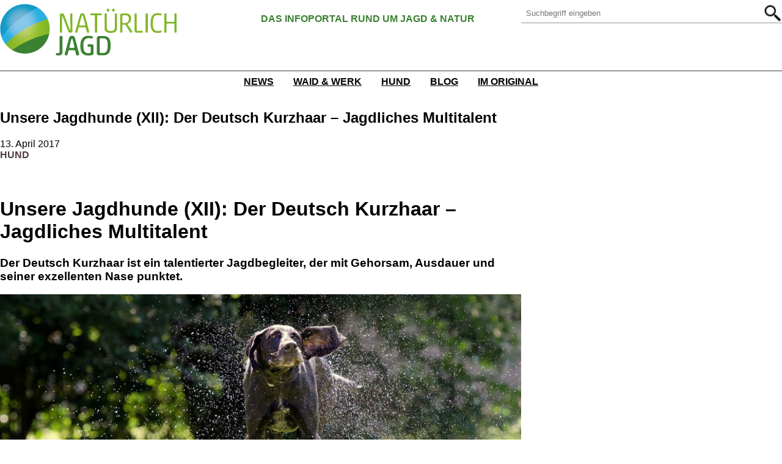

--- FILE ---
content_type: text/html; charset=UTF-8
request_url: https://www.natuerlich-jagd.de/hund/unsere-jagdhunde-xii-der-deutsch-kurzhaar-jagdliches-multitalent/
body_size: 12691
content:
<!DOCTYPE html>
<html lang="de-DE" xmlns:og="http://opengraphprotocol.org/schema/" xmlns:fb="http://www.facebook.com/2008/fbml">
<head>
<meta charset="UTF-8" />
<meta name="viewport" content="width=device-width, initial-scale=1" />
<meta name='robots' content='max-image-preview:large' />
<title>Unsere Jagdhunde (XII): Der Deutsch Kurzhaar – Jagdliches Multitalent &#8211; Natürlich Jagd</title>
<link rel="alternate" type="application/rss+xml" title="Natürlich Jagd &raquo; Feed" href="https://www.natuerlich-jagd.de/feed/" />
<link rel="alternate" type="application/rss+xml" title="Natürlich Jagd &raquo; Kommentar-Feed" href="https://www.natuerlich-jagd.de/comments/feed/" />
<meta property="og:title" content="Unsere Jagdhunde (XII): Der Deutsch Kurzhaar – Jagdliches Multitalent"/><meta property="og:type" content="article"/><meta property="og:url" content="https://www.natuerlich-jagd.de/hund/unsere-jagdhunde-xii-der-deutsch-kurzhaar-jagdliches-multitalent/"/><meta property="og:site_name" content="Natürlich Jagd"/><meta property="og:image" content="https://www.natuerlich-jagd.de/wp-content/uploads/2021/10/dog-672843_1920-1920x683-900x400-1-300x133.jpg"/>
<!-- <link rel='stylesheet' id='wp-block-image-css' href='https://www.natuerlich-jagd.de/wp-content/plugins/gutenberg/build/block-library/blocks/image/style.css?ver=16.8.1' media='all' /> -->
<link rel="stylesheet" type="text/css" href="//www.natuerlich-jagd.de/wp-content/cache/wpfc-minified/jxhahe9p/6l6of.css" media="all"/>
<style id='wp-block-image-inline-css'>
.wp-block-image figcaption{color:#555;font-size:13px;text-align:center}.is-dark-theme .wp-block-image figcaption{color:hsla(0,0%,100%,.65)}.wp-block-image{margin:0 0 1em}
</style>
<style id='wp-block-image-theme-inline-css'>
.wp-block-image figcaption{color:#555;font-size:13px;text-align:center}.is-dark-theme .wp-block-image figcaption{color:hsla(0,0%,100%,.65)}.wp-block-image{margin:0 0 1em}
</style>
<style id='wp-block-paragraph-inline-css'>
.is-small-text{font-size:.875em}.is-regular-text{font-size:1em}.is-large-text{font-size:2.25em}.is-larger-text{font-size:3em}.has-drop-cap:not(:focus):first-letter{float:left;font-size:8.4em;font-style:normal;font-weight:100;line-height:.68;margin:.05em .1em 0 0;text-transform:uppercase}body.rtl .has-drop-cap:not(:focus):first-letter{float:none;margin-left:.1em}p.has-drop-cap.has-background{overflow:hidden}p.has-background{padding:1.25em 2.375em}:where(p.has-text-color:not(.has-link-color)) a{color:inherit}p.has-text-align-left[style*="writing-mode:vertical-lr"],p.has-text-align-right[style*="writing-mode:vertical-rl"]{rotate:180deg}
</style>
<style id='wp-block-search-inline-css'>
.wp-block-search__button{margin-left:10px;word-break:normal}.wp-block-search__button.has-icon{line-height:0}.wp-block-search__button svg{fill:currentColor;min-height:24px;min-width:24px;vertical-align:text-bottom}:where(.wp-block-search__button){border:1px solid #ccc;padding:6px 10px}.wp-block-search__inside-wrapper{display:flex;flex:auto;flex-wrap:nowrap;max-width:100%}.wp-block-search__label{width:100%}.wp-block-search__input{appearance:none;border:1px solid #949494;flex-grow:1;margin-left:0;margin-right:0;min-width:3rem;padding:8px;text-decoration:unset!important}.wp-block-search.wp-block-search__button-only .wp-block-search__button{flex-shrink:0;margin-left:0;max-width:100%}.wp-block-search.wp-block-search__button-only .wp-block-search__button[aria-expanded=true]{max-width:calc(100% - 100px)}:where(.wp-block-search__button-inside .wp-block-search__inside-wrapper){border:1px solid #949494;box-sizing:border-box;padding:4px}:where(.wp-block-search__button-inside .wp-block-search__inside-wrapper) .wp-block-search__input{border:none;border-radius:0;padding:0 4px}:where(.wp-block-search__button-inside .wp-block-search__inside-wrapper) .wp-block-search__input:focus{outline:none}:where(.wp-block-search__button-inside .wp-block-search__inside-wrapper) :where(.wp-block-search__button){padding:4px 8px}.wp-block-search.aligncenter .wp-block-search__inside-wrapper{margin:auto}.wp-block-search__button-behavior-expand .wp-block-search__inside-wrapper{min-width:0!important;transition-property:width}.wp-block-search__button-behavior-expand .wp-block-search__input{flex-basis:100%;transition-duration:.3s}.wp-block-search__button-behavior-expand.wp-block-search__searchfield-hidden,.wp-block-search__button-behavior-expand.wp-block-search__searchfield-hidden .wp-block-search__inside-wrapper{overflow:hidden}.wp-block-search__button-behavior-expand.wp-block-search__searchfield-hidden .wp-block-search__input{border-left-width:0!important;border-right-width:0!important;flex-basis:0;flex-grow:0;margin:0;min-width:0!important;padding-left:0!important;padding-right:0!important;width:0!important}.wp-block[data-align=right] .wp-block-search__button-behavior-expand .wp-block-search__inside-wrapper{float:right}
.wp-block-search .wp-block-search__label{font-weight:700}.wp-block-search__button{border:1px solid #ccc;padding:.375em .625em}
</style>
<style id='wp-block-search-theme-inline-css'>
.wp-block-search .wp-block-search__label{font-weight:700}.wp-block-search__button{border:1px solid #ccc;padding:.375em .625em}
</style>
<style id='wp-block-columns-inline-css'>
.wp-block-columns{align-items:normal!important;box-sizing:border-box;display:flex;flex-wrap:wrap!important}@media (min-width:782px){.wp-block-columns{flex-wrap:nowrap!important}}.wp-block-columns.are-vertically-aligned-top{align-items:flex-start}.wp-block-columns.are-vertically-aligned-center{align-items:center}.wp-block-columns.are-vertically-aligned-bottom{align-items:flex-end}@media (max-width:781px){.wp-block-columns:not(.is-not-stacked-on-mobile)>.wp-block-column{flex-basis:100%!important}}@media (min-width:782px){.wp-block-columns:not(.is-not-stacked-on-mobile)>.wp-block-column{flex-basis:0;flex-grow:1}.wp-block-columns:not(.is-not-stacked-on-mobile)>.wp-block-column[style*=flex-basis]{flex-grow:0}}.wp-block-columns.is-not-stacked-on-mobile{flex-wrap:nowrap!important}.wp-block-columns.is-not-stacked-on-mobile>.wp-block-column{flex-basis:0;flex-grow:1}.wp-block-columns.is-not-stacked-on-mobile>.wp-block-column[style*=flex-basis]{flex-grow:0}:where(.wp-block-columns){margin-bottom:1.75em}:where(.wp-block-columns.has-background){padding:1.25em 2.375em}.wp-block-column{flex-grow:1;min-width:0;overflow-wrap:break-word;word-break:break-word}.wp-block-column.is-vertically-aligned-top{align-self:flex-start}.wp-block-column.is-vertically-aligned-center{align-self:center}.wp-block-column.is-vertically-aligned-bottom{align-self:flex-end}.wp-block-column.is-vertically-aligned-stretch{align-self:stretch}.wp-block-column.is-vertically-aligned-bottom,.wp-block-column.is-vertically-aligned-center,.wp-block-column.is-vertically-aligned-top{width:100%}
:where(.wp-block-columns.is-layout-flex){gap: 2em;}:where(.wp-block-columns.is-layout-grid){gap: 2em;}
</style>
<style id='wp-block-separator-inline-css'>
@charset "UTF-8";.wp-block-separator{border:1px solid;border-left:none;border-right:none}.wp-block-separator.is-style-dots{background:none!important;border:none;height:auto;line-height:1;text-align:center}.wp-block-separator.is-style-dots:before{color:currentColor;content:"···";font-family:serif;font-size:1.5em;letter-spacing:2em;padding-left:2em}
.wp-block-separator.has-css-opacity{opacity:.4}.wp-block-separator{border:none;border-bottom:2px solid;margin-left:auto;margin-right:auto}.wp-block-separator.has-alpha-channel-opacity{opacity:1}.wp-block-separator:not(.is-style-wide):not(.is-style-dots){width:100px}.wp-block-separator.has-background:not(.is-style-dots){border-bottom:none;height:1px}.wp-block-separator.has-background:not(.is-style-wide):not(.is-style-dots){height:2px}
</style>
<style id='wp-block-separator-theme-inline-css'>
.wp-block-separator.has-css-opacity{opacity:.4}.wp-block-separator{border:none;border-bottom:2px solid;margin-left:auto;margin-right:auto}.wp-block-separator.has-alpha-channel-opacity{opacity:1}.wp-block-separator:not(.is-style-wide):not(.is-style-dots){width:100px}.wp-block-separator.has-background:not(.is-style-dots){border-bottom:none;height:1px}.wp-block-separator.has-background:not(.is-style-wide):not(.is-style-dots){height:2px}
</style>
<style id='wp-block-navigation-link-inline-css'>
.wp-block-navigation .wp-block-navigation-item__label{overflow-wrap:break-word}.wp-block-navigation .wp-block-navigation-item__description{display:none}
</style>
<!-- <link rel='stylesheet' id='wp-block-navigation-css' href='https://www.natuerlich-jagd.de/wp-content/plugins/gutenberg/build/block-library/blocks/navigation/style.css?ver=16.8.1' media='all' /> -->
<link rel="stylesheet" type="text/css" href="//www.natuerlich-jagd.de/wp-content/cache/wpfc-minified/mk5djyb3/6l6of.css" media="all"/>
<style id='wp-block-navigation-inline-css'>
.wp-block-navigation a:where(:not(.wp-element-button)){color: inherit;}
</style>
<style id='wp-block-group-inline-css'>
.wp-block-group{box-sizing:border-box}
:where(.wp-block-group.has-background){padding:1.25em 2.375em}
</style>
<style id='wp-block-group-theme-inline-css'>
:where(.wp-block-group.has-background){padding:1.25em 2.375em}
</style>
<style id='wp-block-template-part-theme-inline-css'>
.wp-block-template-part.has-background{margin-bottom:0;margin-top:0;padding:1.25em 2.375em}
</style>
<style id='wp-block-post-title-inline-css'>
.wp-block-post-title{box-sizing:border-box;word-break:break-word}.wp-block-post-title a{display:inline-block}
</style>
<style id='wp-block-post-date-inline-css'>
.wp-block-post-date{box-sizing:border-box}
</style>
<style id='wp-block-post-terms-inline-css'>
.wp-block-post-terms{box-sizing:border-box}.wp-block-post-terms .wp-block-post-terms__separator{white-space:pre-wrap}
</style>
<style id='wp-block-spacer-inline-css'>
.wp-block-spacer{clear:both}
</style>
<style id='wp-block-heading-inline-css'>
h1.has-background,h2.has-background,h3.has-background,h4.has-background,h5.has-background,h6.has-background{padding:1.25em 2.375em}h1.has-text-align-left[style*=writing-mode]:where([style*=vertical-lr]),h1.has-text-align-right[style*=writing-mode]:where([style*=vertical-rl]),h2.has-text-align-left[style*=writing-mode]:where([style*=vertical-lr]),h2.has-text-align-right[style*=writing-mode]:where([style*=vertical-rl]),h3.has-text-align-left[style*=writing-mode]:where([style*=vertical-lr]),h3.has-text-align-right[style*=writing-mode]:where([style*=vertical-rl]),h4.has-text-align-left[style*=writing-mode]:where([style*=vertical-lr]),h4.has-text-align-right[style*=writing-mode]:where([style*=vertical-rl]),h5.has-text-align-left[style*=writing-mode]:where([style*=vertical-lr]),h5.has-text-align-right[style*=writing-mode]:where([style*=vertical-rl]),h6.has-text-align-left[style*=writing-mode]:where([style*=vertical-lr]),h6.has-text-align-right[style*=writing-mode]:where([style*=vertical-rl]){rotate:180deg}
</style>
<style id='wp-block-button-inline-css'>
.wp-block-button__link{box-sizing:border-box;cursor:pointer;display:inline-block;text-align:center;word-break:break-word}.wp-block-button__link.aligncenter{text-align:center}.wp-block-button__link.alignright{text-align:right}:where(.wp-block-button__link){border-radius:9999px;box-shadow:none;padding:calc(.667em + 2px) calc(1.333em + 2px);text-decoration:none}.wp-block-button[style*=text-decoration] .wp-block-button__link{text-decoration:inherit}.wp-block-buttons>.wp-block-button.has-custom-width{max-width:none}.wp-block-buttons>.wp-block-button.has-custom-width .wp-block-button__link{width:100%}.wp-block-buttons>.wp-block-button.has-custom-font-size .wp-block-button__link{font-size:inherit}.wp-block-buttons>.wp-block-button.wp-block-button__width-25{width:calc(25% - var(--wp--style--block-gap, .5em)*.75)}.wp-block-buttons>.wp-block-button.wp-block-button__width-50{width:calc(50% - var(--wp--style--block-gap, .5em)*.5)}.wp-block-buttons>.wp-block-button.wp-block-button__width-75{width:calc(75% - var(--wp--style--block-gap, .5em)*.25)}.wp-block-buttons>.wp-block-button.wp-block-button__width-100{flex-basis:100%;width:100%}.wp-block-buttons.is-vertical>.wp-block-button.wp-block-button__width-25{width:25%}.wp-block-buttons.is-vertical>.wp-block-button.wp-block-button__width-50{width:50%}.wp-block-buttons.is-vertical>.wp-block-button.wp-block-button__width-75{width:75%}.wp-block-button.is-style-squared,.wp-block-button__link.wp-block-button.is-style-squared{border-radius:0}.wp-block-button.no-border-radius,.wp-block-button__link.no-border-radius{border-radius:0!important}.wp-block-button .wp-block-button__link.is-style-outline,.wp-block-button.is-style-outline>.wp-block-button__link{border:2px solid;padding:.667em 1.333em}.wp-block-button .wp-block-button__link.is-style-outline:not(.has-text-color),.wp-block-button.is-style-outline>.wp-block-button__link:not(.has-text-color){color:currentColor}.wp-block-button .wp-block-button__link.is-style-outline:not(.has-background),.wp-block-button.is-style-outline>.wp-block-button__link:not(.has-background){background-color:transparent;background-image:none}.wp-block-button .wp-block-button__link:where(.has-border-color){border-width:initial}.wp-block-button .wp-block-button__link:where([style*=border-top-color]){border-top-width:medium}.wp-block-button .wp-block-button__link:where([style*=border-right-color]){border-right-width:medium}.wp-block-button .wp-block-button__link:where([style*=border-bottom-color]){border-bottom-width:medium}.wp-block-button .wp-block-button__link:where([style*=border-left-color]){border-left-width:medium}.wp-block-button .wp-block-button__link:where([style*=border-style]){border-width:initial}.wp-block-button .wp-block-button__link:where([style*=border-top-style]){border-top-width:medium}.wp-block-button .wp-block-button__link:where([style*=border-right-style]){border-right-width:medium}.wp-block-button .wp-block-button__link:where([style*=border-bottom-style]){border-bottom-width:medium}.wp-block-button .wp-block-button__link:where([style*=border-left-style]){border-left-width:medium}
</style>
<style id='wp-block-buttons-inline-css'>
.wp-block-buttons.is-vertical{flex-direction:column}.wp-block-buttons.is-vertical>.wp-block-button:last-child{margin-bottom:0}.wp-block-buttons>.wp-block-button{display:inline-block;margin:0}.wp-block-buttons.is-content-justification-left{justify-content:flex-start}.wp-block-buttons.is-content-justification-left.is-vertical{align-items:flex-start}.wp-block-buttons.is-content-justification-center{justify-content:center}.wp-block-buttons.is-content-justification-center.is-vertical{align-items:center}.wp-block-buttons.is-content-justification-right{justify-content:flex-end}.wp-block-buttons.is-content-justification-right.is-vertical{align-items:flex-end}.wp-block-buttons.is-content-justification-space-between{justify-content:space-between}.wp-block-buttons.aligncenter{text-align:center}.wp-block-buttons:not(.is-content-justification-space-between,.is-content-justification-right,.is-content-justification-left,.is-content-justification-center) .wp-block-button.aligncenter{margin-left:auto;margin-right:auto;width:100%}.wp-block-buttons[style*=text-decoration] .wp-block-button,.wp-block-buttons[style*=text-decoration] .wp-block-button__link{text-decoration:inherit}.wp-block-buttons.has-custom-font-size .wp-block-button__link{font-size:inherit}.wp-block-button.aligncenter{text-align:center}
</style>
<style id='wp-block-library-inline-css'>
:root{--wp-admin-theme-color:#007cba;--wp-admin-theme-color--rgb:0,124,186;--wp-admin-theme-color-darker-10:#006ba1;--wp-admin-theme-color-darker-10--rgb:0,107,161;--wp-admin-theme-color-darker-20:#005a87;--wp-admin-theme-color-darker-20--rgb:0,90,135;--wp-admin-border-width-focus:2px;--wp-block-synced-color:#7a00df;--wp-block-synced-color--rgb:122,0,223}@media (-webkit-min-device-pixel-ratio:2),(min-resolution:192dpi){:root{--wp-admin-border-width-focus:1.5px}}.wp-element-button{cursor:pointer}:root{--wp--preset--font-size--normal:16px;--wp--preset--font-size--huge:42px}:root .has-very-light-gray-background-color{background-color:#eee}:root .has-very-dark-gray-background-color{background-color:#313131}:root .has-very-light-gray-color{color:#eee}:root .has-very-dark-gray-color{color:#313131}:root .has-vivid-green-cyan-to-vivid-cyan-blue-gradient-background{background:linear-gradient(135deg,#00d084,#0693e3)}:root .has-purple-crush-gradient-background{background:linear-gradient(135deg,#34e2e4,#4721fb 50%,#ab1dfe)}:root .has-hazy-dawn-gradient-background{background:linear-gradient(135deg,#faaca8,#dad0ec)}:root .has-subdued-olive-gradient-background{background:linear-gradient(135deg,#fafae1,#67a671)}:root .has-atomic-cream-gradient-background{background:linear-gradient(135deg,#fdd79a,#004a59)}:root .has-nightshade-gradient-background{background:linear-gradient(135deg,#330968,#31cdcf)}:root .has-midnight-gradient-background{background:linear-gradient(135deg,#020381,#2874fc)}.has-regular-font-size{font-size:1em}.has-larger-font-size{font-size:2.625em}.has-normal-font-size{font-size:var(--wp--preset--font-size--normal)}.has-huge-font-size{font-size:var(--wp--preset--font-size--huge)}.has-text-align-center{text-align:center}.has-text-align-left{text-align:left}.has-text-align-right{text-align:right}#end-resizable-editor-section{display:none}.aligncenter{clear:both}.items-justified-left{justify-content:flex-start}.items-justified-center{justify-content:center}.items-justified-right{justify-content:flex-end}.items-justified-space-between{justify-content:space-between}.screen-reader-text{clip:rect(1px,1px,1px,1px);word-wrap:normal!important;border:0;clip-path:inset(50%);height:1px;margin:-1px;overflow:hidden;padding:0;position:absolute;width:1px}.screen-reader-text:focus{clip:auto!important;background-color:#ddd;clip-path:none;color:#444;display:block;font-size:1em;height:auto;left:5px;line-height:normal;padding:15px 23px 14px;text-decoration:none;top:5px;width:auto;z-index:100000}html :where(.has-border-color){border-style:solid}html :where([style*=border-top-color]){border-top-style:solid}html :where([style*=border-right-color]){border-right-style:solid}html :where([style*=border-bottom-color]){border-bottom-style:solid}html :where([style*=border-left-color]){border-left-style:solid}html :where([style*=border-width]){border-style:solid}html :where([style*=border-top-width]){border-top-style:solid}html :where([style*=border-right-width]){border-right-style:solid}html :where([style*=border-bottom-width]){border-bottom-style:solid}html :where([style*=border-left-width]){border-left-style:solid}html :where(img[class*=wp-image-]){height:auto;max-width:100%}:where(figure){margin:0 0 1em}html :where(.is-position-sticky){--wp-admin--admin-bar--position-offset:var(--wp-admin--admin-bar--height,0px)}@media screen and (max-width:600px){html :where(.is-position-sticky){--wp-admin--admin-bar--position-offset:0px}}
</style>
<style id='global-styles-inline-css'>
body{--wp--preset--color--black: #000000;--wp--preset--color--cyan-bluish-gray: #abb8c3;--wp--preset--color--white: #ffffff;--wp--preset--color--pale-pink: #f78da7;--wp--preset--color--vivid-red: #cf2e2e;--wp--preset--color--luminous-vivid-orange: #ff6900;--wp--preset--color--luminous-vivid-amber: #fcb900;--wp--preset--color--light-green-cyan: #7bdcb5;--wp--preset--color--vivid-green-cyan: #00d084;--wp--preset--color--pale-cyan-blue: #8ed1fc;--wp--preset--color--vivid-cyan-blue: #0693e3;--wp--preset--color--vivid-purple: #9b51e0;--wp--preset--gradient--vivid-cyan-blue-to-vivid-purple: linear-gradient(135deg,rgba(6,147,227,1) 0%,rgb(155,81,224) 100%);--wp--preset--gradient--light-green-cyan-to-vivid-green-cyan: linear-gradient(135deg,rgb(122,220,180) 0%,rgb(0,208,130) 100%);--wp--preset--gradient--luminous-vivid-amber-to-luminous-vivid-orange: linear-gradient(135deg,rgba(252,185,0,1) 0%,rgba(255,105,0,1) 100%);--wp--preset--gradient--luminous-vivid-orange-to-vivid-red: linear-gradient(135deg,rgba(255,105,0,1) 0%,rgb(207,46,46) 100%);--wp--preset--gradient--very-light-gray-to-cyan-bluish-gray: linear-gradient(135deg,rgb(238,238,238) 0%,rgb(169,184,195) 100%);--wp--preset--gradient--cool-to-warm-spectrum: linear-gradient(135deg,rgb(74,234,220) 0%,rgb(151,120,209) 20%,rgb(207,42,186) 40%,rgb(238,44,130) 60%,rgb(251,105,98) 80%,rgb(254,248,76) 100%);--wp--preset--gradient--blush-light-purple: linear-gradient(135deg,rgb(255,206,236) 0%,rgb(152,150,240) 100%);--wp--preset--gradient--blush-bordeaux: linear-gradient(135deg,rgb(254,205,165) 0%,rgb(254,45,45) 50%,rgb(107,0,62) 100%);--wp--preset--gradient--luminous-dusk: linear-gradient(135deg,rgb(255,203,112) 0%,rgb(199,81,192) 50%,rgb(65,88,208) 100%);--wp--preset--gradient--pale-ocean: linear-gradient(135deg,rgb(255,245,203) 0%,rgb(182,227,212) 50%,rgb(51,167,181) 100%);--wp--preset--gradient--electric-grass: linear-gradient(135deg,rgb(202,248,128) 0%,rgb(113,206,126) 100%);--wp--preset--gradient--midnight: linear-gradient(135deg,rgb(2,3,129) 0%,rgb(40,116,252) 100%);--wp--preset--font-size--small: 16px;--wp--preset--font-size--medium: 22px;--wp--preset--font-size--large: 25px;--wp--preset--font-size--x-large: 42px;--wp--preset--font-size--normal: 20px;--wp--preset--font-size--huge: 45px;--wp--preset--font-family--system: -apple-system,BlinkMacSystemFont,"Segoe UI",Roboto,Oxygen-Sans,Ubuntu,Cantarell,"Helvetica Neue",sans-serif;--wp--preset--font-family--serif: Lora, "Lucida Bright", Lucidabright, "Lucida Serif", Lucida, "DejaVu Serif", "Bitstream Vera Serif", "Liberation Serif", Georgia, serif;--wp--preset--font-family--monospace: Lora, "Andale Mono WT", "Andale Mono", "Lucida Console", "Lucida Sans Typewriter", "DejaVu Sans Mono", "Bitstream Vera Sans Mono", "Liberation Mono", "Nimbus Mono L", Monaco, "Courier New", Courier, monospace;--wp--preset--font-family--lora: Lora, Constantia, "Lucida Bright", Lucidabright, "Lucida Serif", Lucida, "DejaVu Serif", "Bitstream Vera Serif", "Liberation Serif", Georgia, serif;--wp--preset--spacing--20: 0.44rem;--wp--preset--spacing--30: 0.67rem;--wp--preset--spacing--40: 1rem;--wp--preset--spacing--50: 1.5rem;--wp--preset--spacing--60: 2.25rem;--wp--preset--spacing--70: 3.38rem;--wp--preset--spacing--80: 5.06rem;--wp--preset--shadow--natural: 6px 6px 9px rgba(0, 0, 0, 0.2);--wp--preset--shadow--deep: 12px 12px 50px rgba(0, 0, 0, 0.4);--wp--preset--shadow--sharp: 6px 6px 0px rgba(0, 0, 0, 0.2);--wp--preset--shadow--outlined: 6px 6px 0px -3px rgba(255, 255, 255, 1), 6px 6px rgba(0, 0, 0, 1);--wp--preset--shadow--crisp: 6px 6px 0px rgba(0, 0, 0, 1);--wp--custom--typo--root-size: 16;--wp--custom--typo--adaptive-ratio: 0.8;--wp--custom--typo--scale: 1.333;--wp--custom--typo--line-height: 1.55;--wp--custom--typo--line-width: 74;}body { margin: 0;--wp--style--global--content-size: 1200px;--wp--style--global--wide-size: 1900px;}.wp-site-blocks > .alignleft { float: left; margin-right: 2em; }.wp-site-blocks > .alignright { float: right; margin-left: 2em; }.wp-site-blocks > .aligncenter { justify-content: center; margin-left: auto; margin-right: auto; }:where(.is-layout-flex){gap: 0.5em;}:where(.is-layout-grid){gap: 0.5em;}body .is-layout-flow > .alignleft{float: left;margin-inline-start: 0;margin-inline-end: 2em;}body .is-layout-flow > .alignright{float: right;margin-inline-start: 2em;margin-inline-end: 0;}body .is-layout-flow > .aligncenter{margin-left: auto !important;margin-right: auto !important;}body .is-layout-constrained > .alignleft{float: left;margin-inline-start: 0;margin-inline-end: 2em;}body .is-layout-constrained > .alignright{float: right;margin-inline-start: 2em;margin-inline-end: 0;}body .is-layout-constrained > .aligncenter{margin-left: auto !important;margin-right: auto !important;}body .is-layout-constrained > :where(:not(.alignleft):not(.alignright):not(.alignfull)){max-width: var(--wp--style--global--content-size);margin-left: auto !important;margin-right: auto !important;}body .is-layout-constrained > .alignwide{max-width: var(--wp--style--global--wide-size);}body .is-layout-flex{display: flex;}body .is-layout-flex{flex-wrap: wrap;align-items: center;}body .is-layout-flex > *{margin: 0;}body .is-layout-grid{display: grid;}body .is-layout-grid > *{margin: 0;}body{background-color: var(--wp--preset--color--white);color: #000;font-family: var(--wp--preset--font-family--system);font-size: var(--wp--preset--font-size--small);line-height: var(--wp--custom--line-height--body);padding-top: 0px;padding-right: 0px;padding-bottom: 0px;padding-left: 0px;}a:where(:not(.wp-element-button)){color: #000;text-decoration: underline;}.wp-element-button, .wp-block-button__link{background-color: #32373c;border-width: 0;color: #fff;font-family: inherit;font-size: inherit;line-height: inherit;padding: calc(0.667em + 2px) calc(1.333em + 2px);text-decoration: none;}.has-black-color{color: var(--wp--preset--color--black) !important;}.has-cyan-bluish-gray-color{color: var(--wp--preset--color--cyan-bluish-gray) !important;}.has-white-color{color: var(--wp--preset--color--white) !important;}.has-pale-pink-color{color: var(--wp--preset--color--pale-pink) !important;}.has-vivid-red-color{color: var(--wp--preset--color--vivid-red) !important;}.has-luminous-vivid-orange-color{color: var(--wp--preset--color--luminous-vivid-orange) !important;}.has-luminous-vivid-amber-color{color: var(--wp--preset--color--luminous-vivid-amber) !important;}.has-light-green-cyan-color{color: var(--wp--preset--color--light-green-cyan) !important;}.has-vivid-green-cyan-color{color: var(--wp--preset--color--vivid-green-cyan) !important;}.has-pale-cyan-blue-color{color: var(--wp--preset--color--pale-cyan-blue) !important;}.has-vivid-cyan-blue-color{color: var(--wp--preset--color--vivid-cyan-blue) !important;}.has-vivid-purple-color{color: var(--wp--preset--color--vivid-purple) !important;}.has-black-background-color{background-color: var(--wp--preset--color--black) !important;}.has-cyan-bluish-gray-background-color{background-color: var(--wp--preset--color--cyan-bluish-gray) !important;}.has-white-background-color{background-color: var(--wp--preset--color--white) !important;}.has-pale-pink-background-color{background-color: var(--wp--preset--color--pale-pink) !important;}.has-vivid-red-background-color{background-color: var(--wp--preset--color--vivid-red) !important;}.has-luminous-vivid-orange-background-color{background-color: var(--wp--preset--color--luminous-vivid-orange) !important;}.has-luminous-vivid-amber-background-color{background-color: var(--wp--preset--color--luminous-vivid-amber) !important;}.has-light-green-cyan-background-color{background-color: var(--wp--preset--color--light-green-cyan) !important;}.has-vivid-green-cyan-background-color{background-color: var(--wp--preset--color--vivid-green-cyan) !important;}.has-pale-cyan-blue-background-color{background-color: var(--wp--preset--color--pale-cyan-blue) !important;}.has-vivid-cyan-blue-background-color{background-color: var(--wp--preset--color--vivid-cyan-blue) !important;}.has-vivid-purple-background-color{background-color: var(--wp--preset--color--vivid-purple) !important;}.has-black-border-color{border-color: var(--wp--preset--color--black) !important;}.has-cyan-bluish-gray-border-color{border-color: var(--wp--preset--color--cyan-bluish-gray) !important;}.has-white-border-color{border-color: var(--wp--preset--color--white) !important;}.has-pale-pink-border-color{border-color: var(--wp--preset--color--pale-pink) !important;}.has-vivid-red-border-color{border-color: var(--wp--preset--color--vivid-red) !important;}.has-luminous-vivid-orange-border-color{border-color: var(--wp--preset--color--luminous-vivid-orange) !important;}.has-luminous-vivid-amber-border-color{border-color: var(--wp--preset--color--luminous-vivid-amber) !important;}.has-light-green-cyan-border-color{border-color: var(--wp--preset--color--light-green-cyan) !important;}.has-vivid-green-cyan-border-color{border-color: var(--wp--preset--color--vivid-green-cyan) !important;}.has-pale-cyan-blue-border-color{border-color: var(--wp--preset--color--pale-cyan-blue) !important;}.has-vivid-cyan-blue-border-color{border-color: var(--wp--preset--color--vivid-cyan-blue) !important;}.has-vivid-purple-border-color{border-color: var(--wp--preset--color--vivid-purple) !important;}.has-vivid-cyan-blue-to-vivid-purple-gradient-background{background: var(--wp--preset--gradient--vivid-cyan-blue-to-vivid-purple) !important;}.has-light-green-cyan-to-vivid-green-cyan-gradient-background{background: var(--wp--preset--gradient--light-green-cyan-to-vivid-green-cyan) !important;}.has-luminous-vivid-amber-to-luminous-vivid-orange-gradient-background{background: var(--wp--preset--gradient--luminous-vivid-amber-to-luminous-vivid-orange) !important;}.has-luminous-vivid-orange-to-vivid-red-gradient-background{background: var(--wp--preset--gradient--luminous-vivid-orange-to-vivid-red) !important;}.has-very-light-gray-to-cyan-bluish-gray-gradient-background{background: var(--wp--preset--gradient--very-light-gray-to-cyan-bluish-gray) !important;}.has-cool-to-warm-spectrum-gradient-background{background: var(--wp--preset--gradient--cool-to-warm-spectrum) !important;}.has-blush-light-purple-gradient-background{background: var(--wp--preset--gradient--blush-light-purple) !important;}.has-blush-bordeaux-gradient-background{background: var(--wp--preset--gradient--blush-bordeaux) !important;}.has-luminous-dusk-gradient-background{background: var(--wp--preset--gradient--luminous-dusk) !important;}.has-pale-ocean-gradient-background{background: var(--wp--preset--gradient--pale-ocean) !important;}.has-electric-grass-gradient-background{background: var(--wp--preset--gradient--electric-grass) !important;}.has-midnight-gradient-background{background: var(--wp--preset--gradient--midnight) !important;}.has-small-font-size{font-size: var(--wp--preset--font-size--small) !important;}.has-medium-font-size{font-size: var(--wp--preset--font-size--medium) !important;}.has-large-font-size{font-size: var(--wp--preset--font-size--large) !important;}.has-x-large-font-size{font-size: var(--wp--preset--font-size--x-large) !important;}.has-normal-font-size{font-size: var(--wp--preset--font-size--normal) !important;}.has-huge-font-size{font-size: var(--wp--preset--font-size--huge) !important;}.has-system-font-family{font-family: var(--wp--preset--font-family--system) !important;}.has-serif-font-family{font-family: var(--wp--preset--font-family--serif) !important;}.has-monospace-font-family{font-family: var(--wp--preset--font-family--monospace) !important;}.has-lora-font-family{font-family: var(--wp--preset--font-family--lora) !important;}
</style>
<style id='core-block-supports-inline-css'>
.wp-elements-aabbf3c2e1736569ce321407fb86989a a{color:#3b8132;}.wp-container-5.wp-container-5{flex-wrap:nowrap;}.wp-container-7.wp-container-7{justify-content:center;}.wp-container-15.wp-container-15{flex-wrap:nowrap;}.wp-elements-085fc5e51bd19b46d0739b3a3c83d022 a{color:var(--wp--preset--color--white);}.wp-container-18.wp-container-18{justify-content:center;}.wp-container-20.wp-container-20{flex-wrap:nowrap;}.wp-container-22.wp-container-22{flex-wrap:nowrap;}.wp-container-23.wp-container-23{justify-content:center;}.wp-container-26.wp-container-26{justify-content:center;}
</style>
<!-- <link rel='stylesheet' id='custom-css-gutenberg-css' href='https://www.natuerlich-jagd.de/wp-content/plugins/natuerlich-jagd/nj.css?ver=1.2' media='all' /> -->
<!-- <link rel='stylesheet' id='custom-css-public-css' href='https://www.natuerlich-jagd.de/wp-content/plugins/natuerlich-jagd/nj.css?ver=1.2' media='all' /> -->
<!-- <link rel='stylesheet' id='rick-style-css' href='https://www.natuerlich-jagd.de/wp-content/themes/rick/style.css?ver=1.0.5' media='all' /> -->
<link rel="stylesheet" type="text/css" href="//www.natuerlich-jagd.de/wp-content/cache/wpfc-minified/2pvy5km2/6l6of.css" media="all"/>
<script src='https://www.natuerlich-jagd.de/wp-content/plugins/gutenberg/build/interactivity/index.min.js?ver=16.8.1' id='wp-interactivity-js' defer data-wp-strategy='defer'></script>
<script src='https://www.natuerlich-jagd.de/wp-content/plugins/gutenberg/build/block-library/blocks/navigation/view.min.js?ver=e70a0a5a71dbbf7fc336' id='wp-block-navigation-view-js' defer data-wp-strategy='defer'></script>
<script src='https://www.natuerlich-jagd.de/wp-includes/js/jquery/jquery.min.js?ver=3.7.0' id='jquery-core-js'></script>
<script src='https://www.natuerlich-jagd.de/wp-includes/js/jquery/jquery-migrate.min.js?ver=3.4.1' id='jquery-migrate-js'></script>
<link rel="https://api.w.org/" href="https://www.natuerlich-jagd.de/wp-json/" /><link rel="alternate" type="application/json" href="https://www.natuerlich-jagd.de/wp-json/wp/v2/posts/6058" /><link rel="EditURI" type="application/rsd+xml" title="RSD" href="https://www.natuerlich-jagd.de/xmlrpc.php?rsd" />
<meta name="generator" content="WordPress 6.3.2" />
<link rel="canonical" href="https://www.natuerlich-jagd.de/hund/unsere-jagdhunde-xii-der-deutsch-kurzhaar-jagdliches-multitalent/" />
<link rel='shortlink' href='https://www.natuerlich-jagd.de/?p=6058' />
<link rel="alternate" type="application/json+oembed" href="https://www.natuerlich-jagd.de/wp-json/oembed/1.0/embed?url=https%3A%2F%2Fwww.natuerlich-jagd.de%2Fhund%2Funsere-jagdhunde-xii-der-deutsch-kurzhaar-jagdliches-multitalent%2F" />
<link rel="alternate" type="text/xml+oembed" href="https://www.natuerlich-jagd.de/wp-json/oembed/1.0/embed?url=https%3A%2F%2Fwww.natuerlich-jagd.de%2Fhund%2Funsere-jagdhunde-xii-der-deutsch-kurzhaar-jagdliches-multitalent%2F&#038;format=xml" />
<script async src="https://securepubads.g.doubleclick.net/tag/js/gpt.js"></script>
<!-- Google Tag Manager -->
<script>(function(w,d,s,l,i){w[l]=w[l]||[];w[l].push({'gtm.start':
new Date().getTime(),event:'gtm.js'});var f=d.getElementsByTagName(s)[0],
j=d.createElement(s),dl=l!='dataLayer'?'&l='+l:'';j.async=true;j.src=
'https://www.googletagmanager.com/gtm.js?id='+i+dl;f.parentNode.insertBefore(j,f);
})(window,document,'script','dataLayer','GTM-M43M94');</script>
<!-- End Google Tag Manager -->
<script>
// Picture element HTML5 shiv
document.createElement( "picture" );
</script><link rel="icon" href="https://www.natuerlich-jagd.de/wp-content/uploads/2021/10/cropped-natuerlich-jagd-logo-32x32.png" sizes="32x32" />
<link rel="icon" href="https://www.natuerlich-jagd.de/wp-content/uploads/2021/10/cropped-natuerlich-jagd-logo-192x192.png" sizes="192x192" />
<link rel="apple-touch-icon" href="https://www.natuerlich-jagd.de/wp-content/uploads/2021/10/cropped-natuerlich-jagd-logo-180x180.png" />
<meta name="msapplication-TileImage" content="https://www.natuerlich-jagd.de/wp-content/uploads/2021/10/cropped-natuerlich-jagd-logo-270x270.png" />
</head>
<body class="post-template post-template-wp-custom-template-hund single single-post postid-6058 single-format-standard wp-custom-logo wp-embed-responsive">
<div class="wp-site-blocks"><header class="site-header wp-block-template-part">
<div id="nj-header" class="wp-block-group nj-header is-layout-constrained wp-block-group-is-layout-constrained">
<div class="wp-block-columns is-layout-flex wp-container-5 wp-block-columns-is-layout-flex">
<div class="wp-block-column is-vertically-aligned-center nj-head-logo is-layout-flow wp-block-column-is-layout-flow">
<figure class="wp-block-image size-full" id="nach_oben"><a href="https://www.natuerlich-jagd.de/"><img decoding="async" width="289" height="85" src="https://www.natuerlich-jagd.de/wp-content/uploads/2021/10/logo.png" alt="" class="wp-image-36"/></a></figure>
</div>
<div class="wp-block-column is-vertically-aligned-center nj-head-claim is-layout-flow wp-block-column-is-layout-flow">
<p class="has-text-color has-link-color has-small-font-size wp-elements-aabbf3c2e1736569ce321407fb86989a" style="color:#3b8132;font-style:normal;font-weight:600;text-transform:uppercase">das Infoportal rund um Jagd &amp; Natur</p>
</div>
<div class="wp-block-column is-vertically-aligned-center nj-head-search is-layout-flow wp-block-column-is-layout-flow"><form role="search" method="get" action="https://www.natuerlich-jagd.de/" class="wp-block-search__no-button wp-block-search"    ><label class="wp-block-search__label screen-reader-text" for="wp-block-search__input-3" >Suchen</label><div class="wp-block-search__inside-wrapper " ><input class="wp-block-search__input" id="wp-block-search__input-3" placeholder="Suchbegriff eingeben" value="" type="search" name="s" required  style="border-radius: 0px"/></div></form></div>
</div>
<hr class="wp-block-separator has-css-opacity is-style-wide"/>
<nav style="font-size:1rem;text-transform:uppercase;" class="is-responsive items-justified-center wp-block-navigation is-horizontal is-content-justification-center is-layout-flex wp-container-7 wp-block-navigation-is-layout-flex" aria-label="Header navigation" 
data-wp-interactive
data-wp-context='{ "core": { "navigation": { "overlayOpenedBy": {}, "type": "overlay", "roleAttribute": "" } } }'
><button aria-haspopup="true" aria-label="Menü öffnen" class="wp-block-navigation__responsive-container-open " 
data-wp-on--click="actions.core.navigation.openMenuOnClick"
data-wp-on--keydown="actions.core.navigation.handleMenuKeydown"
><svg width="24" height="24" xmlns="http://www.w3.org/2000/svg" viewBox="0 0 24 24" aria-hidden="true" focusable="false"><rect x="4" y="7.5" width="16" height="1.5" /><rect x="4" y="15" width="16" height="1.5" /></svg></button>
<div class="wp-block-navigation__responsive-container  " style="" id="modal-6" 
data-wp-class--has-modal-open="selectors.core.navigation.isMenuOpen"
data-wp-class--is-menu-open="selectors.core.navigation.isMenuOpen"
data-wp-effect="effects.core.navigation.initMenu"
data-wp-on--keydown="actions.core.navigation.handleMenuKeydown"
data-wp-on--focusout="actions.core.navigation.handleMenuFocusout"
tabindex="-1"
>
<div class="wp-block-navigation__responsive-close" tabindex="-1">
<div aria-modal="" role="" class="wp-block-navigation__responsive-dialog" aria-label="Menü" 
data-wp-bind--aria-modal="selectors.core.navigation.ariaModal"
data-wp-bind--role="selectors.core.navigation.roleAttribute"
data-wp-effect="effects.core.navigation.focusFirstElement"
>
<button aria-label="Menü schließen" class="wp-block-navigation__responsive-container-close" 
data-wp-on--click="actions.core.navigation.closeMenuOnClick"
><svg xmlns="http://www.w3.org/2000/svg" viewBox="0 0 24 24" width="24" height="24" aria-hidden="true" focusable="false"><path d="M13 11.8l6.1-6.3-1-1-6.1 6.2-6.1-6.2-1 1 6.1 6.3-6.5 6.7 1 1 6.5-6.6 6.5 6.6 1-1z"></path></svg></button>
<div class="wp-block-navigation__responsive-container-content" id="modal-6-content">
<ul style="font-size:1rem;text-transform:uppercase;" class="wp-block-navigation__container is-responsive items-justified-center wp-block-navigation"><li style="font-size: 1rem;" class=" wp-block-navigation-item wp-block-navigation-link"><a class="wp-block-navigation-item__content"  href="https://www.natuerlich-jagd.de/news/"><span class="wp-block-navigation-item__label">News</span></a></li><li style="font-size: 1rem;" class=" wp-block-navigation-item wp-block-navigation-link"><a class="wp-block-navigation-item__content"  href="https://www.natuerlich-jagd.de/waid-und-werk/"><span class="wp-block-navigation-item__label">Waid &amp; Werk</span></a></li><li style="font-size: 1rem;" class=" wp-block-navigation-item wp-block-navigation-link"><a class="wp-block-navigation-item__content"  href="https://www.natuerlich-jagd.de/hund/"><span class="wp-block-navigation-item__label">Hund</span></a></li><li style="font-size: 1rem;" class=" wp-block-navigation-item wp-block-navigation-link"><a class="wp-block-navigation-item__content"  href="https://www.natuerlich-jagd.de/blog/"><span class="wp-block-navigation-item__label">Blog</span></a></li><li style="font-size: 1rem;" class=" wp-block-navigation-item wp-block-navigation-link"><a class="wp-block-navigation-item__content"  href="https://www.natuerlich-jagd.de/im-original/"><span class="wp-block-navigation-item__label">Im Original</span></a></li></ul>
</div>
</div>
</div>
</div></nav>
<p></p>
</div>
</header>
<main class="wp-block-group is-layout-constrained wp-block-group-is-layout-constrained"></main>
<div class="wp-block-group is-layout-constrained wp-block-group-is-layout-constrained">
<div class="wp-block-columns is-layout-flex wp-container-15 wp-block-columns-is-layout-flex">
<div class="wp-block-column is-layout-flow wp-block-column-is-layout-flow" style="flex-basis:66.66%">
<div id="nj-start-page-first-column" class="wp-block-group is-layout-flow wp-block-group-is-layout-flow"><h2 class="wp-block-post-title">Unsere Jagdhunde (XII): Der Deutsch Kurzhaar – Jagdliches Multitalent</h2>
<div class="wp-block-post-date"><time datetime="2017-04-13T13:28:36+02:00">13. April 2017</time></div>
<div class="taxonomy-category wp-block-post-terms"><a href="https://www.natuerlich-jagd.de/./hund/" rel="tag">Hund</a></div>
<div style="height:40px" aria-hidden="true" class="wp-block-spacer"></div>
<div class="entry-content alignfull wp-block-post-content is-layout-constrained wp-block-post-content-is-layout-constrained">
<h1 class="wp-block-heading">Unsere Jagdhunde (XII): Der Deutsch Kurzhaar – Jagdliches Multitalent</h1> 
<h3 class="wp-block-heading">Der Deutsch Kurzhaar ist ein talentierter Jagdbegleiter, der mit Gehorsam, Ausdauer und seiner exzellenten Nase punktet.</h3>
<figure class="wp-block-image size-full">
<img decoding="async" loading="lazy" width="880" height="430" src="https://www.natuerlich-jagd.de/wp-content/uploads/2021/10/dog-672843_1920-1920x939-880x430-1.jpg" alt="Deutsch Kurzhaar" class="wp-image-6057" srcset="https://www.natuerlich-jagd.de/wp-content/uploads/2021/10/dog-672843_1920-1920x939-880x430-1.jpg 880w, https://www.natuerlich-jagd.de/wp-content/uploads/2021/10/dog-672843_1920-1920x939-880x430-1-300x147.jpg 300w, https://www.natuerlich-jagd.de/wp-content/uploads/2021/10/dog-672843_1920-1920x939-880x430-1-768x375.jpg 768w" sizes="(max-width: 880px) 100vw, 880px" />
<figcaption>Deutsch Kurzhaar</figcaption> 
</figure>
<p>  </p><p>Dass seine Leidenschaft und Bestimmung der Jagd gelten, merkt man dem robusten Deutsch Kurzhaar sofort an. Bereits im 15. Jahrhundert entstand die Rasse aus einer Kreuzung von spanischer Bracke und Bloodhound. Der späteren Einkreuzung des Pointers verdankt der Deutsch Kurzhaar sein edles Erscheinungsbild und den hervorragenden Geruchssinn. Auch wenn er allgemein als <a href="node://984d772a-3df1-7f13-3e6f-6a67b85c1611" data-gentics-aloha-repository="node-repository" data-gentics-aloha-object-id="984d772a-3df1-7f13-3e6f-6a67b85c1611">Vorstehhund</a> bezeichnet wird, ist er auch für andere jagdliche und nicht jagdliche Einsatzbereiche bestens geeignet.</p><p> </p><p>Seine kräftige und muskulöse Statur, die aufrechte Haltung und das kurze, robuste Fell lassen den Deutsch Kurzhaar bereits auf den ersten Blick als <a href="node://9d37b397-3c02-65e5-1251-23bfd9f6c403" data-gentics-aloha-repository="node-repository" data-gentics-aloha-object-id="9d37b397-3c02-65e5-1251-23bfd9f6c403">typischen Jagdhund</a> erkennen. Die Farbe des Haarkleides variiert von braun oder braun-schimmel über weiß mit braunen Abzeichen bis hin zu schwarz-schimmel oder ganz schwarz. Mit bis zu 66 Zentimetern Schulterhöhe gehört er zu den größten Jagdhunden. Er passt sich seinen Lebensbedingungen schnell an, ist ein besonders pflegeleichter Kumpane und für Krankheiten eher selten anfällig.</p><p> </p><p>Zu seinem Halter baut er eine tiefe und loyale Beziehung auf und auch als Familienhund bereitet der liebevolle und aufgeschlossene Vierbeiner den Menschen in seinem Umfeld viel Freude. Weil er weder aggressiv noch nervös ist, kommt er mit Kindern und im Normalfall auch mit Artgenossen gut aus.</p><p> </p><p>Auch wenn er als ausgeglichen und zuverlässig gilt, sind das Temperament und die Ausdauer des Deutsch Kurzhaar nicht zu unterschätzen. Er ist ein echtes Energiebündel mit ausgeprägter Jagdpassion und benötigt viel Beschäftigung und Bewegung, um körperlich und geistig ausgelastet zu sein. Dabei ist der intelligente Vierbeiner stets mit besonderem Lerneifer und Arbeitswillen bei der Sache. In der Hundeerziehung braucht er eine gewisse Konsequenz, aber auch viel Lob und Bestätigung von seinem Herrchen. Da er seine feine Nase gerne zum Einsatz bringen will, eignen sich vor allem Apportiertraining und Fährtenarbeit, und das am besten vom Welpen-Alter an. Weil er sich leicht erziehen lässt, ist der Deutsch Kurzhaar auch ein treuer Begleithund. Die angezüchteten <a href="node://5bc48d7c-f3d1-9681-52c0-b555ec461927" data-gentics-aloha-repository="node-repository" data-gentics-aloha-object-id="5bc48d7c-f3d1-9681-52c0-b555ec461927">Jagdeigenschaften</a> sind jedoch tief in seinem Wesen verankert und können nie ganz aberzogen werden. Daher sollte er dieser Veranlagung entsprechend ausgebildet werden und seinem Jagdinstinkt nachgehen können. Ein erfahrener Jäger findet im Deutsch Kurzhaar einen idealen Jagdgefährten.</p><p> </p>
<p>  </p><p>Der Deutsch Kurzhaar bringt alle für einen Jagdgebrauchshund wichtigen Eigenschaften mit sich, von einem exzellenten Geruchssinn über ein untrügliches Orientierungsvermögen bis hin zu großer Ausdauer, Schnelligkeit und Gehorsam. Deshalb ist er in Deutschland und in vielen anderen Ländern zu einem der beliebtesten Jagdhunde geworden.</p><p> </p><p>Mehr Informationen zur Rasse sowie Züchter und Klubs finden Sie auf den Internetseiten des <a href="http://www.deutsch-kurzhaar.de/">Deutsch-Kurzhaar-Verbandes</a>.<br/></p><p></p><p></p><p><i>Zu den ersten Teilen unserer Jagdhundeserie gelangen Sie hier:</i></p><p><i><i><a href="node://2abe4030-bba8-44b0-b2c9-ad66121a55c0" data-gentics-aloha-repository="node-repository" data-gentics-aloha-object-id="2abe4030-bba8-44b0-b2c9-ad66121a55c0">Unsere Jagdhunde (XI): Ambitionierter Apportierhund – der Labrador Retriever<br/></a><a href="node://0d2b9f2e-a3b7-4db8-9b51-77e7ad96285f" data-gentics-aloha-repository="node-repository" data-gentics-aloha-object-id="0d2b9f2e-a3b7-4db8-9b51-77e7ad96285f">Unsere Jagdhunde (X): Der Jämthund – das schwedische Kraftpaket</a><br/><i><a href="node://b1056d86-066f-135d-4b18-ecabc7883d1f" data-gentics-aloha-repository="node-repository" data-gentics-aloha-object-id="b1056d86-066f-135d-4b18-ecabc7883d1f">Unsere Jagdhunde (IX): Dackel, Teckel, Dachshund – ein verlässlicher Jagdbegleiter<br/></a><a href="node://f7e89255-9991-7fd4-835a-4121fe1a7bdf" data-gentics-aloha-repository="node-repository" data-gentics-aloha-object-id="f7e89255-9991-7fd4-835a-4121fe1a7bdf">Unsere Jagdhunde (VIII): Die Schweizer Laufhunde &#8211; Vier auf einen Streich</a><br/><a href="http://www.outfox-world.de/hund/heimischer-jagdkumpane-der-kleine-munsterlander.html" data-gentics-aloha-repository="node-repository" data-gentics-aloha-object-id="35f0efdc-2212-cb66-fbf6-8bb1e8dcdb4d">Unsere Jagdhunde (VII): Der kleine Münsterländer</a><br/><a href="http://www.outfox-world.de/hund/unsere-jagdhunde-vi-ideal-fur-jagd-und-familie-der-cocker-spaniel.html" data-gentics-aloha-repository="node-repository" data-gentics-aloha-object-id="0bea8496-7dd0-4275-0174-3db31ccaeebe">Unsere Jagdhunde (VI): Ideal für Jagd und Familie – der Cocker Spaniel</a><br/><a href="http://www.outfox-world.de/hund/unsere-jagdhunde-v-wissenswertes-uber-zecken.html" data-gentics-aloha-repository="node-repository" data-gentics-aloha-object-id="6937de64-d746-2160-a8f4-c4b6037b8ab5">Unsere Jagdhunde (V): Wissenswertes über Zecken</a><br/><a href="http://www.outfox-world.de/hund/unsere-jagdhunde-iv-der-pointer-sprinter-mit-spurnase.html" data-gentics-aloha-repository="node-repository" data-gentics-aloha-object-id="b8bd4461-2d0b-4e18-c7c3-5a54e9000952">Unsere Jagdhunde (IV): Der Pointer – Sprinter mit Spürnase!</a><br/><a href="http://www.outfox-world.de/hund/unsere-jagdhunde-iii-die-alpenlandische-dachsbracke.html" data-gentics-aloha-repository="node-repository" data-gentics-aloha-object-id="d4d59879-037a-6368-9dbc-61e92d915814">Unsere Jagdhunde (III): Die Alpenländische Dachsbracke</a><br/><a href="http://www.outfox-world.de/hund/jagdhunde-ii-magyar-viszlas-majestatische-vierbeiner.html" data-gentics-aloha-repository="node-repository" data-gentics-aloha-object-id="82fc869d-946a-deb1-d219-189661d9aeab">Unsere Jagdhunde (II): Magyar Vizslas – Majestätische Vierbeiner </a><br/><a href="http://www.outfox-world.de/hund/unsere-jagdhunde-i-vom-welpen-zum-waidmannsheilbringer.html" data-gentics-aloha-repository="node-repository" data-gentics-aloha-object-id="40ac0397-4aed-dd08-fce8-7268059d48c8">Unsere Jagdhunde (I): Vom Welpen zum Waidmannsheilbringer</a></i></i></i><br/></p><p> </p>
</div></div>
</div>
<div class="wp-block-column is-layout-flow wp-block-column-is-layout-flow" style="flex-basis:33.33%">
<div class="wp-block-group has-cyan-bluish-gray-background-color has-background is-layout-flow wp-block-group-is-layout-flow"></div>
</div>
</div>
</div>
<footer class="site-footer wp-block-template-part">
<div style="height:1px" aria-hidden="true" class="wp-block-spacer"></div>
<div class="wp-block-columns alignfull rick-footer has-white-color has-text-color has-background has-link-color wp-elements-085fc5e51bd19b46d0739b3a3c83d022 is-layout-flex wp-container-22 wp-block-columns-is-layout-flex" style="background-color:#66797a">
<div class="wp-block-column is-vertically-aligned-top is-layout-flow wp-block-column-is-layout-flow">
<div class="wp-block-columns is-layout-flex wp-container-20 wp-block-columns-is-layout-flex">
<div class="wp-block-column is-layout-flow wp-block-column-is-layout-flow" style="flex-basis:100%">
<h2 class="wp-block-heading has-text-align-center" id="rubriken">RUBRIKEN</h2>
<hr class="wp-block-separator has-text-color has-white-color has-css-opacity has-white-background-color has-background aligncenter is-style-default"/>
<nav style="font-size:1rem;text-transform:uppercase;" class="items-justified-center wp-block-navigation is-horizontal is-content-justification-center is-layout-flex wp-container-18 wp-block-navigation-is-layout-flex" aria-label="Navigation 2"><ul style="font-size:1rem;text-transform:uppercase;" class="wp-block-navigation__container items-justified-center wp-block-navigation"><li style="font-size: 1rem;" class=" wp-block-navigation-item wp-block-navigation-link"><a class="wp-block-navigation-item__content"  href="https://www.natuerlich-jagd.de/news/"><span class="wp-block-navigation-item__label">News</span></a></li><li style="font-size: 1rem;" class=" wp-block-navigation-item wp-block-navigation-link"><a class="wp-block-navigation-item__content"  href="https://www.natuerlich-jagd.de/waid-und-werk/"><span class="wp-block-navigation-item__label">Waid &amp; Werk</span></a></li><li style="font-size: 1rem;" class=" wp-block-navigation-item wp-block-navigation-link"><a class="wp-block-navigation-item__content"  href="https://www.natuerlich-jagd.de/hund/"><span class="wp-block-navigation-item__label">Hund</span></a></li><li style="font-size: 1rem;" class=" wp-block-navigation-item wp-block-navigation-link"><a class="wp-block-navigation-item__content"  href="https://www.natuerlich-jagd.de/blog/"><span class="wp-block-navigation-item__label">Blog</span></a></li><li style="font-size: 1rem;" class=" wp-block-navigation-item wp-block-navigation-link"><a class="wp-block-navigation-item__content"  href="https://www.natuerlich-jagd.de/im-original/"><span class="wp-block-navigation-item__label">Im Original</span></a></li></ul></nav></div>
</div>
</div>
</div>
<div class="wp-block-group alignfull has-background is-layout-constrained wp-block-group-is-layout-constrained" style="background-color:#334d4f">
<div class="wp-block-buttons is-horizontal is-content-justification-center is-layout-flex wp-container-23 wp-block-buttons-is-layout-flex">
<div class="wp-block-button is-style-outline"><a class="wp-block-button__link has-white-color has-text-color wp-element-button" href="#nach_oben" style="border-radius:0px">Nach Oben</a></div>
</div>
</div>
<div class="wp-block-group alignfull has-black-background-color has-background is-layout-constrained wp-block-group-is-layout-constrained" id="nj-google-tag-mobile"><nav class="has-text-color has-white-color items-justified-center wp-block-navigation is-horizontal is-content-justification-center is-layout-flex wp-container-26 wp-block-navigation-is-layout-flex" aria-label=""><ul class="wp-block-navigation__container has-text-color has-white-color items-justified-center wp-block-navigation"><li class=" wp-block-navigation-item wp-block-navigation-link"><a class="wp-block-navigation-item__content"  href="https://www.natuerlich-jagd.de/datenschutzerklaerung/"><span class="wp-block-navigation-item__label">Datenschutzerklärung</span></a></li><li class=" wp-block-navigation-item wp-block-navigation-link"><a class="wp-block-navigation-item__content"  href="https://www.natuerlich-jagd.de/agb/"><span class="wp-block-navigation-item__label">AGB</span></a></li><li class=" wp-block-navigation-item wp-block-navigation-link"><a class="wp-block-navigation-item__content"  href="https://www.natuerlich-jagd.de/impressum/"><span class="wp-block-navigation-item__label">Impressum</span></a></li></ul></nav></div>
</footer></div>
<style id="skip-link-styles">
.skip-link.screen-reader-text {
border: 0;
clip: rect(1px,1px,1px,1px);
clip-path: inset(50%);
height: 1px;
margin: -1px;
overflow: hidden;
padding: 0;
position: absolute !important;
width: 1px;
word-wrap: normal !important;
}
.skip-link.screen-reader-text:focus {
background-color: #eee;
clip: auto !important;
clip-path: none;
color: #444;
display: block;
font-size: 1em;
height: auto;
left: 5px;
line-height: normal;
padding: 15px 23px 14px;
text-decoration: none;
top: 5px;
width: auto;
z-index: 100000;
}
</style>
<script>
( function() {
var skipLinkTarget = document.querySelector( 'main' ),
sibling,
skipLinkTargetID,
skipLink;
// Early exit if a skip-link target can't be located.
if ( ! skipLinkTarget ) {
return;
}
/*
* Get the site wrapper.
* The skip-link will be injected in the beginning of it.
*/
sibling = document.querySelector( '.wp-site-blocks' );
// Early exit if the root element was not found.
if ( ! sibling ) {
return;
}
// Get the skip-link target's ID, and generate one if it doesn't exist.
skipLinkTargetID = skipLinkTarget.id;
if ( ! skipLinkTargetID ) {
skipLinkTargetID = 'wp--skip-link--target';
skipLinkTarget.id = skipLinkTargetID;
}
// Create the skip link.
skipLink = document.createElement( 'a' );
skipLink.classList.add( 'skip-link', 'screen-reader-text' );
skipLink.href = '#' + skipLinkTargetID;
skipLink.innerHTML = 'Direkt zum Inhalt wechseln';
// Inject the skip link.
sibling.parentElement.insertBefore( skipLink, sibling );
}() );
</script>
<div class="nj-google-banner-bottom-mobile-ph" style="min-width: 100%;"></div>
<script src="https://5f3c395.ccm19.de/app/public/app.js?apiKey=4b5087efac2fd92d0c459a2ec0f962db02b6d0422b972255&domain=a91e279&lang=de_DE" referrerpolicy="origin"></script>
<!-- Google Tag Manager (noscript) -->
<noscript><iframe src="https://www.googletagmanager.com/ns.html?id=GTM-M43M94"
height="0" width="0" style="display:none;visibility:hidden"></iframe></noscript>
<!-- End Google Tag Manager (noscript) --><script src='https://www.natuerlich-jagd.de/wp-content/plugins/natuerlich-jagd/nj.js?ver=1.2' id='custom-js-gutenberg-js'></script>
<script src='https://www.natuerlich-jagd.de/wp-content/plugins/natuerlich-jagd/nj.js?ver=1.2' id='custom-js-public-js'></script>
</body>
</html><!-- WP Fastest Cache file was created in 0.079050064086914 seconds, on 02-02-24 11:11:42 -->